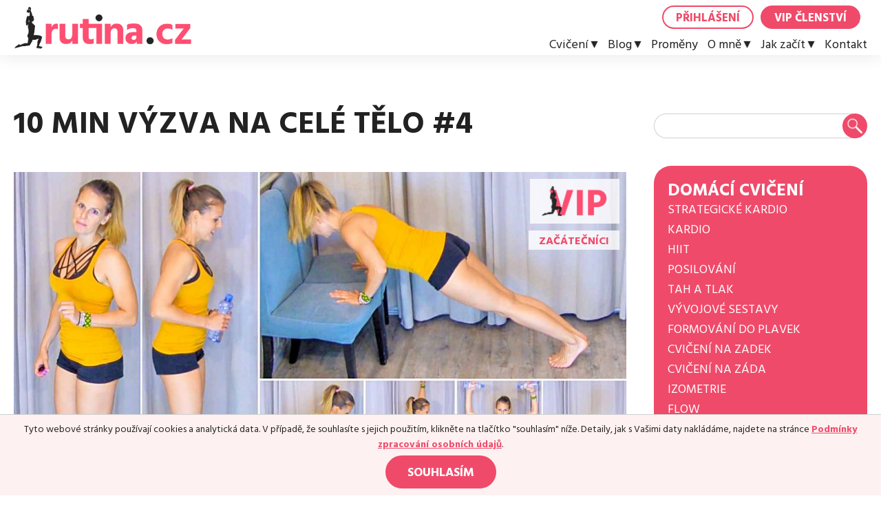

--- FILE ---
content_type: text/html; charset=UTF-8
request_url: https://www.rutina.cz/domaci-cviceni/cele-telo/10-min-vyzva-na-cele-telo-4-posilovani-2/
body_size: 11397
content:
<!DOCTYPE html>
<html lang="cs">
<head>
<meta charset="UTF-8">
<meta name="viewport" content="width=device-width, initial-scale=1.0">
<title>10 min výzva na celé tělo #4 - Rutina.cz</title>
<link rel="stylesheet" href="/wp-content/themes/itvkostce/style.css?v=2.52">
<script src="https://ajax.googleapis.com/ajax/libs/jquery/1.11.0/jquery.min.js"></script>
<!--<script src="https://ajax.googleapis.com/ajax/libs/jquery/3.5.1/jquery.min.js"></script>-->
<meta name='robots' content='index, follow, max-image-preview:large, max-snippet:-1, max-video-preview:-1' />

	<!-- This site is optimized with the Yoast SEO plugin v23.6 - https://yoast.com/wordpress/plugins/seo/ -->
	<link rel="canonical" href="https://www.rutina.cz/domaci-cviceni/cele-telo/10-min-vyzva-na-cele-telo-4-posilovani-2/" />
	<meta property="og:locale" content="cs_CZ" />
	<meta property="og:type" content="article" />
	<meta property="og:title" content="10 min výzva na celé tělo #4 - Rutina.cz" />
	<meta property="og:description" content="DODRŽUJTE SPRÁVNOU TECHNIKU CVIKŮ Přípravná část (2 min) cvik (120 sek) – most a střídavé pokládání končetiny na zem Cvičební část (8 min) Odcvičit následující cviky co nejvíce krát dokola během 8 minut cvik – 6x dřep se PETkou nad hlavu cvik – 5x chodící klik do strany cvik – 4x (každá noha) výpad se [&hellip;]" />
	<meta property="og:url" content="https://www.rutina.cz/domaci-cviceni/cele-telo/10-min-vyzva-na-cele-telo-4-posilovani-2/" />
	<meta property="og:site_name" content="Rutina.cz" />
	<meta property="article:published_time" content="2019-05-21T16:16:37+00:00" />
	<meta property="article:modified_time" content="2025-11-09T18:11:51+00:00" />
	<meta property="og:image" content="https://www.rutina.cz/wp-content/uploads/2019/05/10-min-výzva-na-celé-tělo-4-posilování-začátečníci.jpg" />
	<meta property="og:image:width" content="1436" />
	<meta property="og:image:height" content="864" />
	<meta property="og:image:type" content="image/jpeg" />
	<meta name="author" content="Marie Hloušková" />
	<meta name="twitter:card" content="summary_large_image" />
	<script type="application/ld+json" class="yoast-schema-graph">{"@context":"https://schema.org","@graph":[{"@type":"Article","@id":"https://www.rutina.cz/domaci-cviceni/cele-telo/10-min-vyzva-na-cele-telo-4-posilovani-2/#article","isPartOf":{"@id":"https://www.rutina.cz/domaci-cviceni/cele-telo/10-min-vyzva-na-cele-telo-4-posilovani-2/"},"author":{"name":"Marie Hloušková","@id":"https://www.rutina.cz/#/schema/person/737be7be2a4c60081f5bac0bda6c3ae6"},"headline":"10 min výzva na celé tělo #4","datePublished":"2019-05-21T16:16:37+00:00","dateModified":"2025-11-09T18:11:51+00:00","mainEntityOfPage":{"@id":"https://www.rutina.cz/domaci-cviceni/cele-telo/10-min-vyzva-na-cele-telo-4-posilovani-2/"},"wordCount":123,"commentCount":0,"publisher":{"@id":"https://www.rutina.cz/#organization"},"image":{"@id":"https://www.rutina.cz/domaci-cviceni/cele-telo/10-min-vyzva-na-cele-telo-4-posilovani-2/#primaryimage"},"thumbnailUrl":"https://www.rutina.cz/wp-content/uploads/2019/05/10-min-výzva-na-celé-tělo-4-posilování-začátečníci.jpg","articleSection":["Celé tělo","Desetiminutovka","Plány - začátečníci","Posilování"],"inLanguage":"cs","potentialAction":[{"@type":"CommentAction","name":"Comment","target":["https://www.rutina.cz/domaci-cviceni/cele-telo/10-min-vyzva-na-cele-telo-4-posilovani-2/#respond"]}]},{"@type":"WebPage","@id":"https://www.rutina.cz/domaci-cviceni/cele-telo/10-min-vyzva-na-cele-telo-4-posilovani-2/","url":"https://www.rutina.cz/domaci-cviceni/cele-telo/10-min-vyzva-na-cele-telo-4-posilovani-2/","name":"10 min výzva na celé tělo #4 - Rutina.cz","isPartOf":{"@id":"https://www.rutina.cz/#website"},"primaryImageOfPage":{"@id":"https://www.rutina.cz/domaci-cviceni/cele-telo/10-min-vyzva-na-cele-telo-4-posilovani-2/#primaryimage"},"image":{"@id":"https://www.rutina.cz/domaci-cviceni/cele-telo/10-min-vyzva-na-cele-telo-4-posilovani-2/#primaryimage"},"thumbnailUrl":"https://www.rutina.cz/wp-content/uploads/2019/05/10-min-výzva-na-celé-tělo-4-posilování-začátečníci.jpg","datePublished":"2019-05-21T16:16:37+00:00","dateModified":"2025-11-09T18:11:51+00:00","breadcrumb":{"@id":"https://www.rutina.cz/domaci-cviceni/cele-telo/10-min-vyzva-na-cele-telo-4-posilovani-2/#breadcrumb"},"inLanguage":"cs","potentialAction":[{"@type":"ReadAction","target":["https://www.rutina.cz/domaci-cviceni/cele-telo/10-min-vyzva-na-cele-telo-4-posilovani-2/"]}]},{"@type":"ImageObject","inLanguage":"cs","@id":"https://www.rutina.cz/domaci-cviceni/cele-telo/10-min-vyzva-na-cele-telo-4-posilovani-2/#primaryimage","url":"https://www.rutina.cz/wp-content/uploads/2019/05/10-min-výzva-na-celé-tělo-4-posilování-začátečníci.jpg","contentUrl":"https://www.rutina.cz/wp-content/uploads/2019/05/10-min-výzva-na-celé-tělo-4-posilování-začátečníci.jpg","width":1436,"height":864},{"@type":"BreadcrumbList","@id":"https://www.rutina.cz/domaci-cviceni/cele-telo/10-min-vyzva-na-cele-telo-4-posilovani-2/#breadcrumb","itemListElement":[{"@type":"ListItem","position":1,"name":"Domů","item":"https://www.rutina.cz/"},{"@type":"ListItem","position":2,"name":"10 min výzva na celé tělo #4"}]},{"@type":"WebSite","@id":"https://www.rutina.cz/#website","url":"https://www.rutina.cz/","name":"Rutina.cz","description":"Online cvičení na doma a zdravé stravování","publisher":{"@id":"https://www.rutina.cz/#organization"},"potentialAction":[{"@type":"SearchAction","target":{"@type":"EntryPoint","urlTemplate":"https://www.rutina.cz/?s={search_term_string}"},"query-input":{"@type":"PropertyValueSpecification","valueRequired":true,"valueName":"search_term_string"}}],"inLanguage":"cs"},{"@type":"Organization","@id":"https://www.rutina.cz/#organization","name":"Rutina.cz s.r.o.","url":"https://www.rutina.cz/","logo":{"@type":"ImageObject","inLanguage":"cs","@id":"https://www.rutina.cz/#/schema/logo/image/","url":"https://www.rutina.cz/wp-content/uploads/2021/04/cviceni-rutina-logo.png","contentUrl":"https://www.rutina.cz/wp-content/uploads/2021/04/cviceni-rutina-logo.png","width":400,"height":99,"caption":"Rutina.cz s.r.o."},"image":{"@id":"https://www.rutina.cz/#/schema/logo/image/"}},{"@type":"Person","@id":"https://www.rutina.cz/#/schema/person/737be7be2a4c60081f5bac0bda6c3ae6","name":"Marie Hloušková"}]}</script>
	<!-- / Yoast SEO plugin. -->


<link rel="alternate" type="application/rss+xml" title="Rutina.cz &raquo; RSS komentářů pro 10 min výzva na celé tělo #4" href="https://www.rutina.cz/domaci-cviceni/cele-telo/10-min-vyzva-na-cele-telo-4-posilovani-2/feed/" />
<script type="text/javascript">
/* <![CDATA[ */
window._wpemojiSettings = {"baseUrl":"https:\/\/s.w.org\/images\/core\/emoji\/15.0.3\/72x72\/","ext":".png","svgUrl":"https:\/\/s.w.org\/images\/core\/emoji\/15.0.3\/svg\/","svgExt":".svg","source":{"concatemoji":"https:\/\/www.rutina.cz\/wp-includes\/js\/wp-emoji-release.min.js?ver=6.6.2"}};
/*! This file is auto-generated */
!function(i,n){var o,s,e;function c(e){try{var t={supportTests:e,timestamp:(new Date).valueOf()};sessionStorage.setItem(o,JSON.stringify(t))}catch(e){}}function p(e,t,n){e.clearRect(0,0,e.canvas.width,e.canvas.height),e.fillText(t,0,0);var t=new Uint32Array(e.getImageData(0,0,e.canvas.width,e.canvas.height).data),r=(e.clearRect(0,0,e.canvas.width,e.canvas.height),e.fillText(n,0,0),new Uint32Array(e.getImageData(0,0,e.canvas.width,e.canvas.height).data));return t.every(function(e,t){return e===r[t]})}function u(e,t,n){switch(t){case"flag":return n(e,"\ud83c\udff3\ufe0f\u200d\u26a7\ufe0f","\ud83c\udff3\ufe0f\u200b\u26a7\ufe0f")?!1:!n(e,"\ud83c\uddfa\ud83c\uddf3","\ud83c\uddfa\u200b\ud83c\uddf3")&&!n(e,"\ud83c\udff4\udb40\udc67\udb40\udc62\udb40\udc65\udb40\udc6e\udb40\udc67\udb40\udc7f","\ud83c\udff4\u200b\udb40\udc67\u200b\udb40\udc62\u200b\udb40\udc65\u200b\udb40\udc6e\u200b\udb40\udc67\u200b\udb40\udc7f");case"emoji":return!n(e,"\ud83d\udc26\u200d\u2b1b","\ud83d\udc26\u200b\u2b1b")}return!1}function f(e,t,n){var r="undefined"!=typeof WorkerGlobalScope&&self instanceof WorkerGlobalScope?new OffscreenCanvas(300,150):i.createElement("canvas"),a=r.getContext("2d",{willReadFrequently:!0}),o=(a.textBaseline="top",a.font="600 32px Arial",{});return e.forEach(function(e){o[e]=t(a,e,n)}),o}function t(e){var t=i.createElement("script");t.src=e,t.defer=!0,i.head.appendChild(t)}"undefined"!=typeof Promise&&(o="wpEmojiSettingsSupports",s=["flag","emoji"],n.supports={everything:!0,everythingExceptFlag:!0},e=new Promise(function(e){i.addEventListener("DOMContentLoaded",e,{once:!0})}),new Promise(function(t){var n=function(){try{var e=JSON.parse(sessionStorage.getItem(o));if("object"==typeof e&&"number"==typeof e.timestamp&&(new Date).valueOf()<e.timestamp+604800&&"object"==typeof e.supportTests)return e.supportTests}catch(e){}return null}();if(!n){if("undefined"!=typeof Worker&&"undefined"!=typeof OffscreenCanvas&&"undefined"!=typeof URL&&URL.createObjectURL&&"undefined"!=typeof Blob)try{var e="postMessage("+f.toString()+"("+[JSON.stringify(s),u.toString(),p.toString()].join(",")+"));",r=new Blob([e],{type:"text/javascript"}),a=new Worker(URL.createObjectURL(r),{name:"wpTestEmojiSupports"});return void(a.onmessage=function(e){c(n=e.data),a.terminate(),t(n)})}catch(e){}c(n=f(s,u,p))}t(n)}).then(function(e){for(var t in e)n.supports[t]=e[t],n.supports.everything=n.supports.everything&&n.supports[t],"flag"!==t&&(n.supports.everythingExceptFlag=n.supports.everythingExceptFlag&&n.supports[t]);n.supports.everythingExceptFlag=n.supports.everythingExceptFlag&&!n.supports.flag,n.DOMReady=!1,n.readyCallback=function(){n.DOMReady=!0}}).then(function(){return e}).then(function(){var e;n.supports.everything||(n.readyCallback(),(e=n.source||{}).concatemoji?t(e.concatemoji):e.wpemoji&&e.twemoji&&(t(e.twemoji),t(e.wpemoji)))}))}((window,document),window._wpemojiSettings);
/* ]]> */
</script>
<link rel='stylesheet' id='sbi_styles-css' href='https://www.rutina.cz/wp-content/plugins/instagram-feed/css/sbi-styles.min.css?ver=6.5.1' type='text/css' media='all' />
<style id='wp-emoji-styles-inline-css' type='text/css'>

	img.wp-smiley, img.emoji {
		display: inline !important;
		border: none !important;
		box-shadow: none !important;
		height: 1em !important;
		width: 1em !important;
		margin: 0 0.07em !important;
		vertical-align: -0.1em !important;
		background: none !important;
		padding: 0 !important;
	}
</style>
<link rel='stylesheet' id='wp-block-library-css' href='https://www.rutina.cz/wp-includes/css/dist/block-library/style.min.css?ver=6.6.2' type='text/css' media='all' />
<style id='classic-theme-styles-inline-css' type='text/css'>
/*! This file is auto-generated */
.wp-block-button__link{color:#fff;background-color:#32373c;border-radius:9999px;box-shadow:none;text-decoration:none;padding:calc(.667em + 2px) calc(1.333em + 2px);font-size:1.125em}.wp-block-file__button{background:#32373c;color:#fff;text-decoration:none}
</style>
<style id='global-styles-inline-css' type='text/css'>
:root{--wp--preset--aspect-ratio--square: 1;--wp--preset--aspect-ratio--4-3: 4/3;--wp--preset--aspect-ratio--3-4: 3/4;--wp--preset--aspect-ratio--3-2: 3/2;--wp--preset--aspect-ratio--2-3: 2/3;--wp--preset--aspect-ratio--16-9: 16/9;--wp--preset--aspect-ratio--9-16: 9/16;--wp--preset--color--black: #222222;--wp--preset--color--cyan-bluish-gray: #abb8c3;--wp--preset--color--white: #ffffff;--wp--preset--color--pale-pink: #f78da7;--wp--preset--color--vivid-red: #cf2e2e;--wp--preset--color--luminous-vivid-orange: #ff6900;--wp--preset--color--luminous-vivid-amber: #fcb900;--wp--preset--color--light-green-cyan: #7bdcb5;--wp--preset--color--vivid-green-cyan: #00d084;--wp--preset--color--pale-cyan-blue: #8ed1fc;--wp--preset--color--vivid-cyan-blue: #0693e3;--wp--preset--color--vivid-purple: #9b51e0;--wp--preset--color--pink: #fb9fb1;--wp--preset--color--blue: #c62003;--wp--preset--color--red: #f04a6a;--wp--preset--gradient--vivid-cyan-blue-to-vivid-purple: linear-gradient(135deg,rgba(6,147,227,1) 0%,rgb(155,81,224) 100%);--wp--preset--gradient--light-green-cyan-to-vivid-green-cyan: linear-gradient(135deg,rgb(122,220,180) 0%,rgb(0,208,130) 100%);--wp--preset--gradient--luminous-vivid-amber-to-luminous-vivid-orange: linear-gradient(135deg,rgba(252,185,0,1) 0%,rgba(255,105,0,1) 100%);--wp--preset--gradient--luminous-vivid-orange-to-vivid-red: linear-gradient(135deg,rgba(255,105,0,1) 0%,rgb(207,46,46) 100%);--wp--preset--gradient--very-light-gray-to-cyan-bluish-gray: linear-gradient(135deg,rgb(238,238,238) 0%,rgb(169,184,195) 100%);--wp--preset--gradient--cool-to-warm-spectrum: linear-gradient(135deg,rgb(74,234,220) 0%,rgb(151,120,209) 20%,rgb(207,42,186) 40%,rgb(238,44,130) 60%,rgb(251,105,98) 80%,rgb(254,248,76) 100%);--wp--preset--gradient--blush-light-purple: linear-gradient(135deg,rgb(255,206,236) 0%,rgb(152,150,240) 100%);--wp--preset--gradient--blush-bordeaux: linear-gradient(135deg,rgb(254,205,165) 0%,rgb(254,45,45) 50%,rgb(107,0,62) 100%);--wp--preset--gradient--luminous-dusk: linear-gradient(135deg,rgb(255,203,112) 0%,rgb(199,81,192) 50%,rgb(65,88,208) 100%);--wp--preset--gradient--pale-ocean: linear-gradient(135deg,rgb(255,245,203) 0%,rgb(182,227,212) 50%,rgb(51,167,181) 100%);--wp--preset--gradient--electric-grass: linear-gradient(135deg,rgb(202,248,128) 0%,rgb(113,206,126) 100%);--wp--preset--gradient--midnight: linear-gradient(135deg,rgb(2,3,129) 0%,rgb(40,116,252) 100%);--wp--preset--font-size--small: 13px;--wp--preset--font-size--medium: 20px;--wp--preset--font-size--large: 36px;--wp--preset--font-size--x-large: 42px;--wp--preset--font-size--normal: 16px;--wp--preset--spacing--20: 0.44rem;--wp--preset--spacing--30: 0.67rem;--wp--preset--spacing--40: 1rem;--wp--preset--spacing--50: 1.5rem;--wp--preset--spacing--60: 2.25rem;--wp--preset--spacing--70: 3.38rem;--wp--preset--spacing--80: 5.06rem;--wp--preset--shadow--natural: 6px 6px 9px rgba(0, 0, 0, 0.2);--wp--preset--shadow--deep: 12px 12px 50px rgba(0, 0, 0, 0.4);--wp--preset--shadow--sharp: 6px 6px 0px rgba(0, 0, 0, 0.2);--wp--preset--shadow--outlined: 6px 6px 0px -3px rgba(255, 255, 255, 1), 6px 6px rgba(0, 0, 0, 1);--wp--preset--shadow--crisp: 6px 6px 0px rgba(0, 0, 0, 1);}:where(.is-layout-flex){gap: 0.5em;}:where(.is-layout-grid){gap: 0.5em;}body .is-layout-flex{display: flex;}.is-layout-flex{flex-wrap: wrap;align-items: center;}.is-layout-flex > :is(*, div){margin: 0;}body .is-layout-grid{display: grid;}.is-layout-grid > :is(*, div){margin: 0;}:where(.wp-block-columns.is-layout-flex){gap: 2em;}:where(.wp-block-columns.is-layout-grid){gap: 2em;}:where(.wp-block-post-template.is-layout-flex){gap: 1.25em;}:where(.wp-block-post-template.is-layout-grid){gap: 1.25em;}.has-black-color{color: var(--wp--preset--color--black) !important;}.has-cyan-bluish-gray-color{color: var(--wp--preset--color--cyan-bluish-gray) !important;}.has-white-color{color: var(--wp--preset--color--white) !important;}.has-pale-pink-color{color: var(--wp--preset--color--pale-pink) !important;}.has-vivid-red-color{color: var(--wp--preset--color--vivid-red) !important;}.has-luminous-vivid-orange-color{color: var(--wp--preset--color--luminous-vivid-orange) !important;}.has-luminous-vivid-amber-color{color: var(--wp--preset--color--luminous-vivid-amber) !important;}.has-light-green-cyan-color{color: var(--wp--preset--color--light-green-cyan) !important;}.has-vivid-green-cyan-color{color: var(--wp--preset--color--vivid-green-cyan) !important;}.has-pale-cyan-blue-color{color: var(--wp--preset--color--pale-cyan-blue) !important;}.has-vivid-cyan-blue-color{color: var(--wp--preset--color--vivid-cyan-blue) !important;}.has-vivid-purple-color{color: var(--wp--preset--color--vivid-purple) !important;}.has-black-background-color{background-color: var(--wp--preset--color--black) !important;}.has-cyan-bluish-gray-background-color{background-color: var(--wp--preset--color--cyan-bluish-gray) !important;}.has-white-background-color{background-color: var(--wp--preset--color--white) !important;}.has-pale-pink-background-color{background-color: var(--wp--preset--color--pale-pink) !important;}.has-vivid-red-background-color{background-color: var(--wp--preset--color--vivid-red) !important;}.has-luminous-vivid-orange-background-color{background-color: var(--wp--preset--color--luminous-vivid-orange) !important;}.has-luminous-vivid-amber-background-color{background-color: var(--wp--preset--color--luminous-vivid-amber) !important;}.has-light-green-cyan-background-color{background-color: var(--wp--preset--color--light-green-cyan) !important;}.has-vivid-green-cyan-background-color{background-color: var(--wp--preset--color--vivid-green-cyan) !important;}.has-pale-cyan-blue-background-color{background-color: var(--wp--preset--color--pale-cyan-blue) !important;}.has-vivid-cyan-blue-background-color{background-color: var(--wp--preset--color--vivid-cyan-blue) !important;}.has-vivid-purple-background-color{background-color: var(--wp--preset--color--vivid-purple) !important;}.has-black-border-color{border-color: var(--wp--preset--color--black) !important;}.has-cyan-bluish-gray-border-color{border-color: var(--wp--preset--color--cyan-bluish-gray) !important;}.has-white-border-color{border-color: var(--wp--preset--color--white) !important;}.has-pale-pink-border-color{border-color: var(--wp--preset--color--pale-pink) !important;}.has-vivid-red-border-color{border-color: var(--wp--preset--color--vivid-red) !important;}.has-luminous-vivid-orange-border-color{border-color: var(--wp--preset--color--luminous-vivid-orange) !important;}.has-luminous-vivid-amber-border-color{border-color: var(--wp--preset--color--luminous-vivid-amber) !important;}.has-light-green-cyan-border-color{border-color: var(--wp--preset--color--light-green-cyan) !important;}.has-vivid-green-cyan-border-color{border-color: var(--wp--preset--color--vivid-green-cyan) !important;}.has-pale-cyan-blue-border-color{border-color: var(--wp--preset--color--pale-cyan-blue) !important;}.has-vivid-cyan-blue-border-color{border-color: var(--wp--preset--color--vivid-cyan-blue) !important;}.has-vivid-purple-border-color{border-color: var(--wp--preset--color--vivid-purple) !important;}.has-vivid-cyan-blue-to-vivid-purple-gradient-background{background: var(--wp--preset--gradient--vivid-cyan-blue-to-vivid-purple) !important;}.has-light-green-cyan-to-vivid-green-cyan-gradient-background{background: var(--wp--preset--gradient--light-green-cyan-to-vivid-green-cyan) !important;}.has-luminous-vivid-amber-to-luminous-vivid-orange-gradient-background{background: var(--wp--preset--gradient--luminous-vivid-amber-to-luminous-vivid-orange) !important;}.has-luminous-vivid-orange-to-vivid-red-gradient-background{background: var(--wp--preset--gradient--luminous-vivid-orange-to-vivid-red) !important;}.has-very-light-gray-to-cyan-bluish-gray-gradient-background{background: var(--wp--preset--gradient--very-light-gray-to-cyan-bluish-gray) !important;}.has-cool-to-warm-spectrum-gradient-background{background: var(--wp--preset--gradient--cool-to-warm-spectrum) !important;}.has-blush-light-purple-gradient-background{background: var(--wp--preset--gradient--blush-light-purple) !important;}.has-blush-bordeaux-gradient-background{background: var(--wp--preset--gradient--blush-bordeaux) !important;}.has-luminous-dusk-gradient-background{background: var(--wp--preset--gradient--luminous-dusk) !important;}.has-pale-ocean-gradient-background{background: var(--wp--preset--gradient--pale-ocean) !important;}.has-electric-grass-gradient-background{background: var(--wp--preset--gradient--electric-grass) !important;}.has-midnight-gradient-background{background: var(--wp--preset--gradient--midnight) !important;}.has-small-font-size{font-size: var(--wp--preset--font-size--small) !important;}.has-medium-font-size{font-size: var(--wp--preset--font-size--medium) !important;}.has-large-font-size{font-size: var(--wp--preset--font-size--large) !important;}.has-x-large-font-size{font-size: var(--wp--preset--font-size--x-large) !important;}
:where(.wp-block-post-template.is-layout-flex){gap: 1.25em;}:where(.wp-block-post-template.is-layout-grid){gap: 1.25em;}
:where(.wp-block-columns.is-layout-flex){gap: 2em;}:where(.wp-block-columns.is-layout-grid){gap: 2em;}
:root :where(.wp-block-pullquote){font-size: 1.5em;line-height: 1.6;}
</style>
<link rel='stylesheet' id='css-yGfcLEieV1VRF5FZ-1-1-css' href='https://www.rutina.cz/wp-content/plugins/mmsc-rutina-eshop/css/rutina.css?ver=6.6.2' type='text/css' media='all' />
<script type="text/javascript" src="https://www.rutina.cz/wp-includes/js/jquery/jquery.min.js?ver=3.7.1" id="jquery-core-js"></script>
<script type="text/javascript" src="https://www.rutina.cz/wp-includes/js/jquery/jquery-migrate.min.js?ver=3.4.1" id="jquery-migrate-js"></script>
<script type="text/javascript" src="https://www.rutina.cz/wp-content/plugins/mmsc-rutina-eshop/js/jquery.cookie.min.js?ver=6.6.2" id="jquery-cookie-js"></script>
<script type="text/javascript" src="https://www.rutina.cz/wp-content/plugins/mmsc-rutina-eshop/js/orig/jquery.alerts.js?ver=6.6.2" id="jquery-alerts-js"></script>
<script type="text/javascript" src="https://www.rutina.cz/wp-content/plugins/mmsc-rutina-eshop/js/jquery.html5cvm.min.js?ver=6.6.2" id="jquery-html5cvm-js"></script>
<script type="text/javascript" id="mmsc-rutina-eshop-js-extra">
/* <![CDATA[ */
var rutina_data = {"lang":"cs"};
/* ]]> */
</script>
<script type="text/javascript" src="https://www.rutina.cz/wp-content/plugins/mmsc-rutina-eshop/js/rutina.js?ver=6.6.2" id="mmsc-rutina-eshop-js"></script>
<link rel="https://api.w.org/" href="https://www.rutina.cz/wp-json/" /><link rel="alternate" title="JSON" type="application/json" href="https://www.rutina.cz/wp-json/wp/v2/posts/26478" /><link rel="EditURI" type="application/rsd+xml" title="RSD" href="https://www.rutina.cz/xmlrpc.php?rsd" />
<meta name="generator" content="WordPress 6.6.2" />
<link rel='shortlink' href='https://www.rutina.cz/?p=26478' />
<link rel="alternate" title="oEmbed (JSON)" type="application/json+oembed" href="https://www.rutina.cz/wp-json/oembed/1.0/embed?url=https%3A%2F%2Fwww.rutina.cz%2Fdomaci-cviceni%2Fcele-telo%2F10-min-vyzva-na-cele-telo-4-posilovani-2%2F" />
<link rel="alternate" title="oEmbed (XML)" type="text/xml+oembed" href="https://www.rutina.cz/wp-json/oembed/1.0/embed?url=https%3A%2F%2Fwww.rutina.cz%2Fdomaci-cviceni%2Fcele-telo%2F10-min-vyzva-na-cele-telo-4-posilovani-2%2F&#038;format=xml" />
<script type="text/javascript"><!--
var ajaxurl = "https://www.rutina.cz/wp-admin/admin-ajax.php";
// --></script><link rel="apple-touch-icon" sizes="57x57" href="/wp-content/themes/itvkostce/images/favicon/apple-icon-57x57.png">
<link rel="apple-touch-icon" sizes="60x60" href="/wp-content/themes/itvkostce/images/favicon/apple-icon-60x60.png">
<link rel="apple-touch-icon" sizes="72x72" href="/wp-content/themes/itvkostce/images/favicon/apple-icon-72x72.png">
<link rel="apple-touch-icon" sizes="76x76" href="/wp-content/themes/itvkostce/images/favicon/apple-icon-76x76.png">
<link rel="apple-touch-icon" sizes="114x114" href="/wp-content/themes/itvkostce/images/favicon/apple-icon-114x114.png">
<link rel="apple-touch-icon" sizes="120x120" href="/wp-content/themes/itvkostce/images/favicon/apple-icon-120x120.png">
<link rel="apple-touch-icon" sizes="144x144" href="/wp-content/themes/itvkostce/images/favicon/apple-icon-144x144.png">
<link rel="apple-touch-icon" sizes="152x152" href="/wp-content/themes/itvkostce/images/favicon/apple-icon-152x152.png">
<link rel="apple-touch-icon" sizes="180x180" href="/wp-content/themes/itvkostce/images/favicon/apple-icon-180x180.png">
<link rel="icon" type="image/png" sizes="192x192"  href="/wp-content/themes/itvkostce/images/favicon/android-icon-192x192.png">
<link rel="icon" type="image/png" sizes="32x32" href="/wp-content/themes/itvkostce/images/favicon/favicon-32x32.png">
<link rel="icon" type="image/png" sizes="96x96" href="/wp-content/themes/itvkostce/images/favicon/favicon-96x96.png">
<link rel="icon" type="image/png" sizes="16x16" href="/wp-content/themes/itvkostce/images/favicon/favicon-16x16.png">
<link rel="manifest" href="/wp-content/themes/itvkostce/images/favicon/manifest.json">
<meta name="msapplication-TileColor" content="#ffffff">
<meta name="msapplication-TileImage" content="/wp-content/themes/itvkostce/images/favicon/ms-icon-144x144.png">
<meta name="theme-color" content="#ffffff">
<!-- Global site tag (gtag.js) - Google Analytics -->
<script async src="https://www.googletagmanager.com/gtag/js?id=UA-31222788-1"></script>
<script>
  window.dataLayer = window.dataLayer || [];
  function gtag(){dataLayer.push(arguments);}
  gtag('js', new Date());
  gtag('config', 'UA-31222788-1');
  gtag('config', 'AW-997551348');
</script>
</head>
<body oncontextmenu="return false" class=" locked">

<div class="header wrapper">
		<div class="wrap float-in big">
		<a href="/" title="Online cvičení na doma a zdravé stravování"><img class="logo" src="/wp-content/themes/itvkostce/images/cviceni-rutina-logo.png" alt="Online cvičení na doma a zdravé stravování" /></a>
		<div class="button-area">
			<a href="/prihlaseni" class="button button-small button-secondary">Přihlášení</a><a href="/e-shop" class="button button-small">VIP členství</a>		</div>
		<div class="hamburger"><div class="line-1"></div><div class="line-2"></div><div class="line-3"></div></div>
		<div class="navmenu float-in"><div class="menu-horni-menu-container"><ul id="menu-horni-menu" class="menu"><li id="menu-item-90" class="no-link menu-item menu-item-type-custom menu-item-object-custom menu-item-has-children menu-item-90"><a href="#">Cvičení</a>
<ul class="sub-menu">
	<li id="menu-item-36466" class="menu-item menu-item-type-custom menu-item-object-custom menu-item-has-children menu-item-36466"><a href="#">Domácí cvičení</a>
	<ul class="sub-menu">
		<li id="menu-item-91" class="menu-item menu-item-type-post_type menu-item-object-page menu-item-91"><a href="https://www.rutina.cz/online-cviceni/">Všechna cvičení</a></li>
		<li id="menu-item-58" class="menu-item menu-item-type-taxonomy menu-item-object-category menu-item-58"><a href="https://www.rutina.cz/online-cviceni-zdrava-vyziva/domaci-cviceni/strategicke-kardio/">Strategické kardio</a></li>
		<li id="menu-item-53" class="menu-item menu-item-type-taxonomy menu-item-object-category menu-item-53"><a href="https://www.rutina.cz/online-cviceni-zdrava-vyziva/domaci-cviceni/kardio/">Kardio</a></li>
		<li id="menu-item-51" class="menu-item menu-item-type-taxonomy menu-item-object-category menu-item-51"><a href="https://www.rutina.cz/online-cviceni-zdrava-vyziva/domaci-cviceni/hiit/">HIIT</a></li>
		<li id="menu-item-54" class="menu-item menu-item-type-taxonomy menu-item-object-category current-post-ancestor current-menu-parent current-post-parent menu-item-54"><a href="https://www.rutina.cz/online-cviceni-zdrava-vyziva/domaci-cviceni/posilovani/">Posilování</a></li>
		<li id="menu-item-49309" class="menu-item menu-item-type-taxonomy menu-item-object-category menu-item-49309"><a href="https://www.rutina.cz/online-cviceni-zdrava-vyziva/domaci-cviceni/tah-a-tlak/">Tah a tlak</a></li>
		<li id="menu-item-24280" class="menu-item menu-item-type-taxonomy menu-item-object-category menu-item-24280"><a href="https://www.rutina.cz/online-cviceni-zdrava-vyziva/domaci-cviceni/vyvojove-sestavy/">Vývojové sestavy</a></li>
		<li id="menu-item-31835" class="menu-item menu-item-type-taxonomy menu-item-object-category menu-item-31835"><a href="https://www.rutina.cz/online-cviceni-zdrava-vyziva/domaci-cviceni/formovani-do-plavek/">Formování do plavek</a></li>
		<li id="menu-item-38371" class="menu-item menu-item-type-taxonomy menu-item-object-category menu-item-38371"><a href="https://www.rutina.cz/online-cviceni-zdrava-vyziva/domaci-cviceni/cviceni-na-zadek/">Cvičení na zadek</a></li>
		<li id="menu-item-48344" class="menu-item menu-item-type-taxonomy menu-item-object-category menu-item-48344"><a href="https://www.rutina.cz/online-cviceni-zdrava-vyziva/domaci-cviceni/cviceni-na-zada/">Cvičení na záda</a></li>
		<li id="menu-item-5414" class="menu-item menu-item-type-taxonomy menu-item-object-category menu-item-5414"><a href="https://www.rutina.cz/online-cviceni-zdrava-vyziva/domaci-cviceni/izometrie/">Izometrie</a></li>
		<li id="menu-item-32867" class="menu-item menu-item-type-taxonomy menu-item-object-category menu-item-32867"><a href="https://www.rutina.cz/online-cviceni-zdrava-vyziva/domaci-cviceni/flow/">Flow</a></li>
		<li id="menu-item-50463" class="menu-item menu-item-type-taxonomy menu-item-object-category menu-item-50463"><a href="https://www.rutina.cz/online-cviceni-zdrava-vyziva/domaci-cviceni/excentricke-posilovani/">Excentrické posilování</a></li>
		<li id="menu-item-28882" class="menu-item menu-item-type-taxonomy menu-item-object-category menu-item-28882"><a href="https://www.rutina.cz/online-cviceni-zdrava-vyziva/domaci-cviceni/cviceni-do-kancelare/">Cvičení do kanceláře</a></li>
		<li id="menu-item-2708" class="menu-item menu-item-type-taxonomy menu-item-object-category current-post-ancestor current-menu-parent current-post-parent menu-item-2708"><a href="https://www.rutina.cz/online-cviceni-zdrava-vyziva/domaci-cviceni/letni-desetiminutovka/">Desetiminutovka</a></li>
		<li id="menu-item-18616" class="menu-item menu-item-type-taxonomy menu-item-object-category menu-item-18616"><a href="https://www.rutina.cz/online-cviceni-zdrava-vyziva/domaci-cviceni/retro-sestavy-ze-stare-rutiny/">&#8222;Retro&#8220; sestavy ze staré Rutiny</a></li>
		<li id="menu-item-46347" class="menu-item menu-item-type-taxonomy menu-item-object-category menu-item-46347"><a href="https://www.rutina.cz/online-cviceni-zdrava-vyziva/domaci-cviceni/aktivni-uvolneni/">Aktivní uvolnění</a></li>
		<li id="menu-item-50913" class="menu-item menu-item-type-taxonomy menu-item-object-category menu-item-50913"><a href="https://www.rutina.cz/online-cviceni-zdrava-vyziva/domaci-cviceni/meditace/">Meditace</a></li>
		<li id="menu-item-59" class="menu-item menu-item-type-taxonomy menu-item-object-category menu-item-59"><a href="https://www.rutina.cz/online-cviceni-zdrava-vyziva/domaci-cviceni/trx/">TRX</a></li>
		<li id="menu-item-11401" class="menu-item menu-item-type-taxonomy menu-item-object-category menu-item-11401"><a href="https://www.rutina.cz/online-cviceni-zdrava-vyziva/domaci-cviceni/klouzani/">Klouzání</a></li>
		<li id="menu-item-6035" class="menu-item menu-item-type-taxonomy menu-item-object-category menu-item-6035"><a href="https://www.rutina.cz/online-cviceni-zdrava-vyziva/domaci-cviceni/specialni-nacviky-a-videa/">Výzvy a nácviky</a></li>
		<li id="menu-item-14326" class="menu-item menu-item-type-taxonomy menu-item-object-category menu-item-14326"><a href="https://www.rutina.cz/online-cviceni-zdrava-vyziva/domaci-cviceni/afirmace-cviceni-mysli/">Afirmace &#8211; cvičení mysli</a></li>
		<li id="menu-item-1548" class="menu-item menu-item-type-taxonomy menu-item-object-category menu-item-1548"><a href="https://www.rutina.cz/online-cviceni-zdrava-vyziva/domaci-cviceni/protazeni/">Protažení</a></li>
		<li id="menu-item-79" class="menu-item menu-item-type-post_type menu-item-object-page menu-item-79"><a href="https://www.rutina.cz/online-cviceni/tydenni-plany/">Tréninkový plán</a></li>
	</ul>
</li>
	<li id="menu-item-8647" class="menu-item menu-item-type-custom menu-item-object-custom menu-item-has-children menu-item-8647"><a href="#">Zdravotní cvičení</a>
	<ul class="sub-menu">
		<li id="menu-item-8644" class="menu-item menu-item-type-post_type menu-item-object-page menu-item-8644"><a href="https://www.rutina.cz/zdravotni-cviceni/">Všechna cvičení</a></li>
		<li id="menu-item-8645" class="menu-item menu-item-type-taxonomy menu-item-object-category menu-item-8645"><a href="https://www.rutina.cz/online-cviceni-zdrava-vyziva/zdravotni-cviceni/bedra/">Bedra</a></li>
		<li id="menu-item-8646" class="menu-item menu-item-type-taxonomy menu-item-object-category menu-item-8646"><a href="https://www.rutina.cz/online-cviceni-zdrava-vyziva/zdravotni-cviceni/panev/">Pánev</a></li>
		<li id="menu-item-13873" class="menu-item menu-item-type-taxonomy menu-item-object-category menu-item-13873"><a href="https://www.rutina.cz/online-cviceni-zdrava-vyziva/zdravotni-cviceni/diastaza/">Diastáza</a></li>
	</ul>
</li>
</ul>
</li>
<li id="menu-item-36468" class="no-link menu-item menu-item-type-custom menu-item-object-custom menu-item-has-children menu-item-36468"><a href="#">Blog</a>
<ul class="sub-menu">
	<li id="menu-item-92" class="menu-item menu-item-type-custom menu-item-object-custom menu-item-has-children menu-item-92"><a href="#">Zdravé recepty</a>
	<ul class="sub-menu">
		<li id="menu-item-37365" class="menu-item menu-item-type-taxonomy menu-item-object-category menu-item-37365"><a href="https://www.rutina.cz/online-cviceni-zdrava-vyziva/zdrava-vyziva/">Všechny recepty</a></li>
		<li id="menu-item-86" class="menu-item menu-item-type-taxonomy menu-item-object-category menu-item-86"><a href="https://www.rutina.cz/online-cviceni-zdrava-vyziva/zdrava-vyziva/snidane/">Snídaně</a></li>
		<li id="menu-item-82" class="menu-item menu-item-type-taxonomy menu-item-object-category menu-item-82"><a href="https://www.rutina.cz/online-cviceni-zdrava-vyziva/zdrava-vyziva/obedy/">Obědy</a></li>
		<li id="menu-item-88" class="menu-item menu-item-type-taxonomy menu-item-object-category menu-item-88"><a href="https://www.rutina.cz/online-cviceni-zdrava-vyziva/zdrava-vyziva/vecere/">Večeře</a></li>
		<li id="menu-item-87" class="menu-item menu-item-type-taxonomy menu-item-object-category menu-item-87"><a href="https://www.rutina.cz/online-cviceni-zdrava-vyziva/zdrava-vyziva/svaciny/">Svačiny</a></li>
		<li id="menu-item-81" class="menu-item menu-item-type-taxonomy menu-item-object-category menu-item-81"><a href="https://www.rutina.cz/online-cviceni-zdrava-vyziva/zdrava-vyziva/dezerty/">Dezerty</a></li>
		<li id="menu-item-85" class="menu-item menu-item-type-taxonomy menu-item-object-category menu-item-85"><a href="https://www.rutina.cz/online-cviceni-zdrava-vyziva/zdrava-vyziva/smoothies/">Smoothies</a></li>
		<li id="menu-item-84" class="menu-item menu-item-type-taxonomy menu-item-object-category menu-item-84"><a href="https://www.rutina.cz/online-cviceni-zdrava-vyziva/zdrava-vyziva/salaty/">Saláty</a></li>
		<li id="menu-item-4244" class="menu-item menu-item-type-taxonomy menu-item-object-category menu-item-4244"><a href="https://www.rutina.cz/online-cviceni-zdrava-vyziva/zdrava-vyziva/prilohy/">Přílohy</a></li>
		<li id="menu-item-5168" class="menu-item menu-item-type-taxonomy menu-item-object-category menu-item-5168"><a href="https://www.rutina.cz/online-cviceni-zdrava-vyziva/zdrava-vyziva/polevky/">Polévky</a></li>
		<li id="menu-item-2130" class="menu-item menu-item-type-taxonomy menu-item-object-category menu-item-2130"><a href="https://www.rutina.cz/online-cviceni-zdrava-vyziva/zdrava-vyziva/napoje/">Nápoje</a></li>
		<li id="menu-item-83" class="menu-item menu-item-type-taxonomy menu-item-object-category menu-item-83"><a href="https://www.rutina.cz/online-cviceni-zdrava-vyziva/zdrava-vyziva/ostatni-recepty/">Ostatní recepty</a></li>
	</ul>
</li>
	<li id="menu-item-37076" class="menu-item menu-item-type-custom menu-item-object-custom menu-item-has-children menu-item-37076"><a href="#">Výzvy a články</a>
	<ul class="sub-menu">
		<li id="menu-item-3287" class="menu-item menu-item-type-taxonomy menu-item-object-category menu-item-3287"><a href="https://www.rutina.cz/online-cviceni-zdrava-vyziva/zdrava-vyziva/vyzivove-vyzvy/">Výživové výzvy</a></li>
		<li id="menu-item-80" class="menu-item menu-item-type-taxonomy menu-item-object-category menu-item-80"><a href="https://www.rutina.cz/online-cviceni-zdrava-vyziva/zdrava-vyziva/clanky/">Články o výživě</a></li>
		<li id="menu-item-37077" class="menu-item menu-item-type-taxonomy menu-item-object-category menu-item-37077"><a href="https://www.rutina.cz/online-cviceni-zdrava-vyziva/blog/">Ostatní články</a></li>
	</ul>
</li>
</ul>
</li>
<li id="menu-item-24" class="menu-item menu-item-type-post_type menu-item-object-page current-post-parent menu-item-24"><a href="https://www.rutina.cz/promeny/">Proměny</a></li>
<li id="menu-item-771" class="no-link menu-item menu-item-type-custom menu-item-object-custom menu-item-has-children menu-item-771"><a href="#">O mně</a>
<ul class="sub-menu">
	<li id="menu-item-23" class="menu-item menu-item-type-post_type menu-item-object-page menu-item-23"><a href="https://www.rutina.cz/o-mne/">O mně</a></li>
	<li id="menu-item-770" class="menu-item menu-item-type-post_type menu-item-object-page menu-item-770"><a href="https://www.rutina.cz/o-mne/media/">Media</a></li>
</ul>
</li>
<li id="menu-item-422" class="no-link menu-item menu-item-type-custom menu-item-object-custom menu-item-has-children menu-item-422"><a href="#">Jak začít</a>
<ul class="sub-menu">
	<li id="menu-item-423" class="menu-item menu-item-type-post_type menu-item-object-page menu-item-423"><a href="https://www.rutina.cz/jak-zacit/odpovedi-na-nejcastejsi-dotazy/">Nejčastější dotazy</a></li>
	<li id="menu-item-424" class="menu-item menu-item-type-post_type menu-item-object-page menu-item-424"><a href="https://www.rutina.cz/jak-zacit/co-je-rutina/">Co je Rutina?</a></li>
</ul>
</li>
<li id="menu-item-21" class="menu-item menu-item-type-post_type menu-item-object-page menu-item-21"><a href="https://www.rutina.cz/kontakt/">Kontakt</a></li>
</ul></div></div>
	</div>
</div>
<div class="main wrapper">
	<div class="content wrap float-in big single inline-img">
				<div class="float-in">
			<div class="postcontent">
				<h1>10 min výzva na celé tělo #4</h1>		
								
								
				<div class="single-thumb">
					<img width="1326" height="798" src="https://www.rutina.cz/wp-content/uploads/2019/05/10-min-výzva-na-celé-tělo-4-posilování-začátečníci-1326x798.jpg" class="attachment-large size-large wp-post-image" alt="" decoding="async" fetchpriority="high" srcset="https://www.rutina.cz/wp-content/uploads/2019/05/10-min-výzva-na-celé-tělo-4-posilování-začátečníci-1326x798.jpg 1326w, https://www.rutina.cz/wp-content/uploads/2019/05/10-min-výzva-na-celé-tělo-4-posilování-začátečníci-643x387.jpg 643w, https://www.rutina.cz/wp-content/uploads/2019/05/10-min-výzva-na-celé-tělo-4-posilování-začátečníci-768x462.jpg 768w, https://www.rutina.cz/wp-content/uploads/2019/05/10-min-výzva-na-celé-tělo-4-posilování-začátečníci-800x481.jpg 800w, https://www.rutina.cz/wp-content/uploads/2019/05/10-min-výzva-na-celé-tělo-4-posilování-začátečníci.jpg 1436w" sizes="(max-width: 1326px) 100vw, 1326px" /><div class="vippic"></div><div class="article-tag"><div>Začátečníci</div></div>				</div>
				<div class="single-icons content-section"><img src="/wp-content/themes/itvkostce/images/tools/zidle.png" alt="zidle"></div>				<div class="justify">
					<h2>Článek je pouze pro VIP uživatele.</h2><p><strong>Chcete-li článek zobrazit, aktivujte si v eshopu VIP členství. Níže je krátká ukázka textu.</strong></p><a href="/e-shop" class="button"><strong>Koupit <span class="uppercase">VIP</span> členství</strong></a><div class="top-20 italic"><p>DODRŽUJTE SPRÁVNOU TECHNIKU CVIKŮ Přípravná část (2 min) cvik (120 sek) – most a střídavé pokládání končetiny na zem Cvičební část (8 min) Odcvičit následující cviky co nejvíce krát dokola během 8 minut cvik – 6x dřep se PETkou nad hlavu cvik – 5x chodící klik do strany cvik – 4x (každá noha) výpad se [&hellip;]</p>
</div>				</div>
				<div class="single-spodek float-in">
					<div class="fb-plugin">
						<script>
						  window.fbAsyncInit = function() {
							FB.init({
							  appId            : '198620713843311',
							  autoLogAppEvents : true,
							  xfbml            : true,
							  version          : 'v10.0'
							});
						  };
						</script>
						<script async defer crossorigin="anonymous" src="https://connect.facebook.net/cs_CZ/sdk.js"></script>
						<div id="fb-root"></div>
						<div class="fb-like" data-href="https://www.rutina.cz/domaci-cviceni/cele-telo/10-min-vyzva-na-cele-telo-4-posilovani-2/" data-layout="box_count" data-action="like" data-size="small" data-share="true"></div>
					</div>
					<img class="signature" src="/wp-content/themes/itvkostce/images/cviceni-rutina-podpis.png" alt="Vaše Maruška"/>				</div>
			</div>
			<div class="sidebar float-in">
	<form action="https://www.rutina.cz/" id="searchform" method="get">
		<input type="text" name="s" id="s"/>
		<input type="submit" value="">
	</form>
		<div class="sidemenu">
		<a href="https://www.rutina.cz/online-cviceni/"><h2>Domácí cvičení</h2></a><div class="menu-sidebar-cviceni-container"><ul id="menu-sidebar-cviceni" class="menu"><li id="menu-item-73" class="menu-item menu-item-type-taxonomy menu-item-object-category menu-item-73"><a href="https://www.rutina.cz/online-cviceni-zdrava-vyziva/domaci-cviceni/strategicke-kardio/">Strategické kardio</a></li>
<li id="menu-item-68" class="menu-item menu-item-type-taxonomy menu-item-object-category menu-item-68"><a href="https://www.rutina.cz/online-cviceni-zdrava-vyziva/domaci-cviceni/kardio/">Kardio</a></li>
<li id="menu-item-66" class="menu-item menu-item-type-taxonomy menu-item-object-category menu-item-66"><a href="https://www.rutina.cz/online-cviceni-zdrava-vyziva/domaci-cviceni/hiit/">HIIT</a></li>
<li id="menu-item-69" class="menu-item menu-item-type-taxonomy menu-item-object-category current-post-ancestor current-menu-parent current-post-parent menu-item-69"><a href="https://www.rutina.cz/online-cviceni-zdrava-vyziva/domaci-cviceni/posilovani/">Posilování</a></li>
<li id="menu-item-49310" class="menu-item menu-item-type-taxonomy menu-item-object-category menu-item-49310"><a href="https://www.rutina.cz/online-cviceni-zdrava-vyziva/domaci-cviceni/tah-a-tlak/">Tah a tlak</a></li>
<li id="menu-item-24282" class="menu-item menu-item-type-taxonomy menu-item-object-category menu-item-24282"><a href="https://www.rutina.cz/online-cviceni-zdrava-vyziva/domaci-cviceni/vyvojove-sestavy/">Vývojové sestavy</a></li>
<li id="menu-item-31834" class="menu-item menu-item-type-taxonomy menu-item-object-category menu-item-31834"><a href="https://www.rutina.cz/online-cviceni-zdrava-vyziva/domaci-cviceni/formovani-do-plavek/">Formování do plavek</a></li>
<li id="menu-item-38369" class="menu-item menu-item-type-taxonomy menu-item-object-category menu-item-38369"><a href="https://www.rutina.cz/online-cviceni-zdrava-vyziva/domaci-cviceni/cviceni-na-zadek/">Cvičení na zadek</a></li>
<li id="menu-item-48343" class="menu-item menu-item-type-taxonomy menu-item-object-category menu-item-48343"><a href="https://www.rutina.cz/online-cviceni-zdrava-vyziva/domaci-cviceni/cviceni-na-zada/">Cvičení na záda</a></li>
<li id="menu-item-5415" class="menu-item menu-item-type-taxonomy menu-item-object-category menu-item-5415"><a href="https://www.rutina.cz/online-cviceni-zdrava-vyziva/domaci-cviceni/izometrie/">Izometrie</a></li>
<li id="menu-item-32868" class="menu-item menu-item-type-taxonomy menu-item-object-category menu-item-32868"><a href="https://www.rutina.cz/online-cviceni-zdrava-vyziva/domaci-cviceni/flow/">Flow</a></li>
<li id="menu-item-50461" class="menu-item menu-item-type-taxonomy menu-item-object-category menu-item-50461"><a href="https://www.rutina.cz/online-cviceni-zdrava-vyziva/domaci-cviceni/excentricke-posilovani/">Excentrické posilování</a></li>
<li id="menu-item-28883" class="menu-item menu-item-type-taxonomy menu-item-object-category menu-item-28883"><a href="https://www.rutina.cz/online-cviceni-zdrava-vyziva/domaci-cviceni/cviceni-do-kancelare/">Cvičení do kanceláře</a></li>
<li id="menu-item-11402" class="menu-item menu-item-type-taxonomy menu-item-object-category menu-item-11402"><a href="https://www.rutina.cz/online-cviceni-zdrava-vyziva/domaci-cviceni/klouzani/">Klouzání</a></li>
<li id="menu-item-2709" class="menu-item menu-item-type-taxonomy menu-item-object-category current-post-ancestor current-menu-parent current-post-parent menu-item-2709"><a href="https://www.rutina.cz/online-cviceni-zdrava-vyziva/domaci-cviceni/letni-desetiminutovka/">Desetiminutovka</a></li>
<li id="menu-item-18615" class="menu-item menu-item-type-taxonomy menu-item-object-category menu-item-18615"><a href="https://www.rutina.cz/online-cviceni-zdrava-vyziva/domaci-cviceni/retro-sestavy-ze-stare-rutiny/">&#8222;Retro&#8220; sestavy ze staré Rutiny</a></li>
<li id="menu-item-46348" class="menu-item menu-item-type-taxonomy menu-item-object-category menu-item-46348"><a href="https://www.rutina.cz/online-cviceni-zdrava-vyziva/domaci-cviceni/aktivni-uvolneni/">Aktivní uvolnění</a></li>
<li id="menu-item-50914" class="menu-item menu-item-type-taxonomy menu-item-object-category menu-item-50914"><a href="https://www.rutina.cz/online-cviceni-zdrava-vyziva/domaci-cviceni/meditace/">Meditace</a></li>
<li id="menu-item-1549" class="menu-item menu-item-type-taxonomy menu-item-object-category menu-item-1549"><a href="https://www.rutina.cz/online-cviceni-zdrava-vyziva/domaci-cviceni/protazeni/">Protažení</a></li>
<li id="menu-item-6034" class="menu-item menu-item-type-taxonomy menu-item-object-category menu-item-6034"><a href="https://www.rutina.cz/online-cviceni-zdrava-vyziva/domaci-cviceni/specialni-nacviky-a-videa/">Výzvy a nácviky</a></li>
<li id="menu-item-14327" class="menu-item menu-item-type-taxonomy menu-item-object-category menu-item-14327"><a href="https://www.rutina.cz/online-cviceni-zdrava-vyziva/domaci-cviceni/afirmace-cviceni-mysli/">Afirmace &#8211; cvičení mysli</a></li>
<li id="menu-item-74" class="menu-item menu-item-type-taxonomy menu-item-object-category menu-item-74"><a href="https://www.rutina.cz/online-cviceni-zdrava-vyziva/domaci-cviceni/trx/">TRX</a></li>
</ul></div>	</div>
	<div class="other-videos float-in"><h2>Podobná videa</h2><div class="articles"><a class="third article-mini" href="https://www.rutina.cz/domaci-cviceni/letni-desetiminutovka/10min-vyzva-na-zadek-3/" class="other-videos-outer float-in"><div class="article-image"><img width="294" height="220" src="https://www.rutina.cz/wp-content/uploads/2021/06/10min-vyzva-na-zadek-3-POKROCILIweb-294x220.jpg" class="attachment-thumbnail size-thumbnail wp-post-image" alt="" decoding="async" /><div class="article-image-cover"></div></div><div class="vippic"></div><h3 class="article-title">10min výzva na zadek #3</h3></a><a class="third article-mini" href="https://www.rutina.cz/domaci-cviceni/cele-telo/posilovani-cele-telo-12-2/" class="other-videos-outer float-in"><div class="article-image"><img width="294" height="220" src="https://www.rutina.cz/wp-content/uploads/2020/01/Posilování-–-celé-tělo-12-začátečníci-294x220.jpg" class="attachment-thumbnail size-thumbnail wp-post-image" alt="" decoding="async" /><div class="article-image-cover"></div></div><div class="vippic"></div><h3 class="article-title">Posilování celé tělo #12</h3></a><a class="third article-mini" href="https://www.rutina.cz/domaci-cviceni/bricho/10min-vyvojova-sestava-1-2/" class="other-videos-outer float-in"><div class="article-image"><img width="294" height="220" src="https://www.rutina.cz/wp-content/uploads/2021/06/10min-vyvojova-sestava-1-ZACATECNICIweb-294x220.jpg" class="attachment-thumbnail size-thumbnail wp-post-image" alt="" decoding="async" loading="lazy" /><div class="article-image-cover"></div></div><div class="vippic"></div><h3 class="article-title">10min vývojová sestava #1 (na břicho)</h3></a><a class="third article-mini" href="https://www.rutina.cz/domaci-cviceni/tydenni-plany/plany-pokrocili/kardio-cele-telo-1/" class="other-videos-outer float-in"><div class="article-image"><img width="294" height="220" src="https://www.rutina.cz/wp-content/uploads/2016/04/kardio_celetelo1poskladanaproweb-294x220.jpg" class="attachment-thumbnail size-thumbnail wp-post-image" alt="" decoding="async" loading="lazy" /><div class="article-image-cover"></div></div><h3 class="article-title">Kardio celé tělo #1</h3></a><a class="third article-mini" href="https://www.rutina.cz/domaci-cviceni/tydenni-plany/plany-pokrocili/posilovani-cele-telo-16/" class="other-videos-outer float-in"><div class="article-image"><img width="294" height="220" src="https://www.rutina.cz/wp-content/uploads/2018/01/Posilování-–-celé-tělo-16-294x220.jpg" class="attachment-thumbnail size-thumbnail wp-post-image" alt="" decoding="async" loading="lazy" /><div class="article-image-cover"></div></div><div class="vippic"></div><h3 class="article-title">Posilování celé tělo #16</h3></a><a class="third article-mini" href="https://www.rutina.cz/domaci-cviceni/bricho/10min-vyzva-na-paze-a-bricho-21-izometrie-2/" class="other-videos-outer float-in"><div class="article-image"><img width="294" height="220" src="https://www.rutina.cz/wp-content/uploads/2021/06/10min-vyzva-na-paze-a-bricho-21-izometrie-ZACATECNICIweb-294x220.jpg" class="attachment-thumbnail size-thumbnail wp-post-image" alt="" decoding="async" loading="lazy" /><div class="article-image-cover"></div></div><div class="vippic"></div><h3 class="article-title">10min výzva na paže a břicho #21 (izometrie)</h3></a><a class="third article-mini" href="https://www.rutina.cz/domaci-cviceni/tydenni-plany/plany-pokrocili/klouzava-sestava-cele-telo-1/" class="other-videos-outer float-in"><div class="article-image"><img width="294" height="220" src="https://www.rutina.cz/wp-content/uploads/2017/10/Klouzavá-sestava-–-celé-tělo-1-294x220.jpg" class="attachment-thumbnail size-thumbnail wp-post-image" alt="" decoding="async" loading="lazy" /><div class="article-image-cover"></div></div><div class="vippic"></div><h3 class="article-title">Klouzavá sestava celé tělo #1</h3></a><a class="third article-mini" href="https://www.rutina.cz/domaci-cviceni/cele-telo/10-min-vyzva-na-cele-telo-10-hiit/" class="other-videos-outer float-in"><div class="article-image"><img width="294" height="220" src="https://www.rutina.cz/wp-content/uploads/2019/05/10-min-výzva-na-celé-tělo-10-HIIT-začátečníci-294x220.jpg" class="attachment-thumbnail size-thumbnail wp-post-image" alt="" decoding="async" loading="lazy" /><div class="article-image-cover"></div></div><div class="vippic"></div><h3 class="article-title">10 min výzva na celé tělo #10</h3></a><a class="third article-mini" href="https://www.rutina.cz/domaci-cviceni/posilovani/cviceni-na-zada-4/" class="other-videos-outer float-in"><div class="article-image"><img width="294" height="220" src="https://www.rutina.cz/wp-content/uploads/2024/12/Cviceni-na-zada-4-POKROCILI-294x220.jpg" class="attachment-thumbnail size-thumbnail wp-post-image" alt="" decoding="async" loading="lazy" /><div class="article-image-cover"></div></div><div class="vippic"></div><h3 class="article-title">Cvičení na záda #4</h3></a><a class="third article-mini" href="https://www.rutina.cz/domaci-cviceni/cele-telo/adventni-kalendar-den-14/" class="other-videos-outer float-in"><div class="article-image"><img width="294" height="220" src="https://www.rutina.cz/wp-content/uploads/2025/12/Adventni-kalendar-14-294x220.jpg" class="attachment-thumbnail size-thumbnail wp-post-image" alt="" decoding="async" loading="lazy" /><div class="article-image-cover"></div></div><div class="vippic"></div><h3 class="article-title">Adventní kalendář DEN #14</h3></a></div></div></div><div class="comments float-in"><h2>Diskuze</h2><div class="comments_show "><div class="comments-inner float-in"><p class="no-comments">Zatím žádné komentáře.</p><form action="https://www.rutina.cz/domaci-cviceni/cele-telo/10-min-vyzva-na-cele-telo-4-posilovani-2/#commentForm" id="commentForm" method="post"><input type="hidden" id="saving_comment_nonce" name="saving_comment_nonce" value="910e825b06" /><input type="hidden" name="_wp_http_referer" value="/domaci-cviceni/cele-telo/10-min-vyzva-na-cele-telo-4-posilovani-2/" /><label for="author" class="label-first">Jméno</label><input type="text" name="author" id="author" value="" /><div class="first-name"><label for="firstName">Name</label><input type="text" name="firstName" id="firstName" value="" /></div><label for="comment">Komentář</label><textarea name="comment" id="comment" tabindex="2"></textarea><div class="inline-form float-in"><label for="spam" class="label-small">Jaký je dnes rok?</label><input type="text" name="spam" id="spam" class="input-small" value="" /></div><input name="submit" type="submit" id="submit"value="Komentovat" /><input type="hidden" name="submitted" id="submitted" value="true" /></form></div></div></div>
<script>
	$('.comment-edit-link').click(function() {
		$(this).parent('.comment-edit').toggleClass('show-form');
	});
	$('.comment-reply-link').click(function() {
		$(this).parent('.comment-reply').toggleClass('show-form');
	});
</script>		</div>
	</div>
</div>

<div class="footer wrapper">
	<div class="wrap float-in big">
		<div class="foot leva">
			<p>&copy; 2026 - <a href="/">Rutina.cz</a> - Online cvičení na doma a zdravé stravování</p>
		</div>
		<div class="foot prava">
			<p>designed by <a href="https://www.illusmart.com" target="_blank">illusmart</a></p>
		</div>
			</div>
</div>

<div class="gdpr-bar gdpr-bar-bottom"><p>Tyto webové stránky používají cookies a analytická data. V případě, že souhlasíte s jejich použitím, klikněte na tlačítko "souhlasím" níže. Detaily, jak s Vašimi daty nakládáme, najdete na stránce <a href="https://www.rutina.cz/kontakt/podminky-zpracovani-osobnich-udaju/">Podmínky zpracování osobních údajů</a>.</p><form id="gdpr_form" method="post"><input type="hidden" name="gdpr_submitted" value="true" /><input type="hidden" name="gdpr_agree" value="agree" /><input type="submit" name="gdpr_submit" class="button" value="souhlasím" /></form></div><script>
			function gdprBar() {
				var gdprBarHeight = $('.gdpr-bar').height() + 20;
				$('body').css('padding-bottom', gdprBarHeight);
			}
			gdprBar();
			$(window).resize(function() {
				gdprBar();
			});
		</script>
<script>
	$(document).on('click', '.hamburger', function(){
		$('.header').toggleClass('clicked');
	});
	$(document).on('click', '.navmenu li.menu-item-has-children ul li > a', function(){
		$(this).parent('li').toggleClass('clicked');
	});
	"use strict";
			document.addEventListener('DOMContentLoaded', function() {
				// Activate only if not already activated
				if (window.hideYTActivated) return;
				// Activate on all players
				let onYouTubeIframeAPIReadyCallbacks = [];
				for (let playerWrap of document.querySelectorAll(".video")) {
					let playerFrame = playerWrap.querySelector("iframe");										
					let tag = document.createElement('script');
					tag.src = "https://www.youtube.com/iframe_api";
					let firstScriptTag = document.getElementsByTagName('script')[0];
					firstScriptTag.parentNode.insertBefore(tag, firstScriptTag);					
					let onPlayerStateChange = function(event) {
						if (event.data == YT.PlayerState.ENDED) {
							playerWrap.classList.add("ended");
						} else if (event.data == YT.PlayerState.PAUSED) {
							playerWrap.classList.add("paused");
						} else if (event.data == YT.PlayerState.PLAYING) {
							playerWrap.classList.remove("ended");
							playerWrap.classList.remove("paused");
						}
					};
					let onPlayerError = function(event) {
						window.stop();
						location.reload();
					};
					let player;
					onYouTubeIframeAPIReadyCallbacks.push(function() {
						player = new YT.Player(playerFrame, {
							events: {
								'onStateChange': onPlayerStateChange,
								'onError': onPlayerError
							}
						});
					});				  
					playerWrap.addEventListener("click", function() {
						let playerState = player.getPlayerState();
						if (playerState == YT.PlayerState.ENDED) {
							player.seekTo(0);
						} else if (playerState == YT.PlayerState.PAUSED) {
							player.playVideo();
						}
					});
				}
				window.onYouTubeIframeAPIReady = function() {
					for (let callback of onYouTubeIframeAPIReadyCallbacks) {
						callback();
					}
				};
				window.hideYTActivated = true;
			});	
		window.addEventListener('load',showPage,false);
	/*$(window).load(function() {
		showPage();
	});*/
	function showPage() {
		$('body').addClass('loaded');
						setTimeout(function() {
			$('.video').removeClass('paused-loaded');
		},1000);
	};
	</script>

<!-- Instagram Feed JS -->
<script type="text/javascript">
var sbiajaxurl = "https://www.rutina.cz/wp-admin/admin-ajax.php";
</script>

</body>
</html>

--- FILE ---
content_type: application/javascript
request_url: https://www.rutina.cz/wp-content/plugins/mmsc-rutina-eshop/js/orig/jquery.alerts.js?ver=6.6.2
body_size: 2147
content:
// jQuery Alert Dialogs Plugin
//
// Version 1.1
//
// Cory S.N. LaViska
// A Beautiful Site (http://abeautifulsite.net/)
// 14 May 2009
//
// Visit http://abeautifulsite.net/notebook/87 for more information
//
// Usage:
//		jAlert( message, [title, callback] )
//		jConfirm( message, [title, callback] )
//		jPrompt( message, [value, title, callback] )
//
// History:
//
//		1.00 - Released (29 December 2008)
//
//		1.01 - Fixed bug where unbinding would destroy all resize events
//
// License:
//
// This plugin is dual-licensed under the GNU General Public License and the MIT License and
// is copyright 2008 A Beautiful Site, LLC.
//
(function ( $ ) {

    $.alerts = {

        // These properties can be read/written by accessing $.alerts.propertyName from your scripts at any time

        verticalOffset:     -75,                // vertical offset of the dialog from center screen, in pixels
        horizontalOffset:   0,                // horizontal offset of the dialog from center screen, in pixels/
        repositionOnResize: true,           // re-centers the dialog on window resize
        overlayOpacity:     .01,                // transparency level of overlay
        overlayColor:       '#FFF',               // base color of overlay
        draggable:          true,                    // make the dialogs draggable (requires UI Draggables plugin)
        okButton:           '&nbsp;OK&nbsp;',         // text for the OK button
        cancelButton:       '&nbsp;Cancel&nbsp;', // text for the Cancel button
        dialogClass:        null,                  // if specified, this class will be applied to all dialogs

        // Public methods

        alert: function ( message, title, callback ) {
            if ( title == null ) title = 'Alert';
            $.alerts._show( title, message, null, 'alert', function ( result ) {
                if ( callback ) callback( result );
            } );
        },

        confirm: function ( message, title, callback ) {
            if ( title == null ) title = 'Confirm';
            $.alerts._show( title, message, null, 'confirm', function ( result ) {
                if ( callback ) callback( result );
            } );
        },

        prompt: function ( message, value, title, callback ) {
            if ( title == null ) title = 'Prompt';
            $.alerts._show( title, message, value, 'prompt', function ( result ) {
                if ( callback ) callback( result );
            } );
        },

        // Private methods

        _show: function ( title, msg, value, type, callback ) {

            $.alerts._hide();
            $.alerts._overlay( 'show' );

            $( "BODY" ).append(
                '<div id="popup_container">' +
                '<h1 id="popup_title"></h1>' +
                '<div id="popup_content">' +
                '<div id="popup_message"></div>' +
                '</div>' +
                '</div>' );

            if ( $.alerts.dialogClass ) $( "#popup_container" ).addClass( $.alerts.dialogClass );

            // IE6 Fix
            var pos = 'fixed';
//            var pos = ($.browser.msie && parseInt( $.browser.version ) <= 6 ) ? 'absolute' : 'fixed';

            $( "#popup_container" ).css( {
                                             position: pos,
                                             zIndex:   99999,
                                             padding:  0,
                                             margin:   0
                                         } );

            $( "#popup_title" ).text( title );
            $( "#popup_content" ).addClass( type );
            $( "#popup_message" ).text( msg );
            $( "#popup_message" ).html( $( "#popup_message" ).text().replace( /\n/g, '<br />' ) );

            var w = $( "#popup_container" ).outerWidth();
            if ( type == 'prompt' && w < 320 ) w = 320;
            $( "#popup_container" ).css( {
                                             minWidth: w,
                                             maxWidth: $( "#popup_container" ).outerWidth()
                                         } );

            $.alerts._reposition();
            $.alerts._maintainPosition( true );

            switch ( type ) {
                case 'alert':
                    $( "#popup_message" ).after( '<div id="popup_panel"><input type="button" value="' + $.alerts.okButton + '" id="popup_ok" /></div>' );
                    $( "#popup_ok" ).click( function () {
                        $.alerts._hide();
                        callback( true );
                    } );
                    $( "#popup_ok" ).focus().keypress( function ( e ) {
                        if ( e.keyCode == 13 || e.keyCode == 27 ) $( "#popup_ok" ).trigger( 'click' );
                    } );
                    break;
                case 'confirm':
                    $( "#popup_message" ).after( '<div id="popup_panel"><input type="button" value="' + $.alerts.okButton + '" id="popup_ok" /> <input type="button" value="' + $.alerts.cancelButton + '" id="popup_cancel" /></div>' );
                    $( "#popup_ok" ).click( function () {
                        $.alerts._hide();
                        if ( callback ) callback( true );
                    } );
                    $( "#popup_cancel" ).click( function () {
                        $.alerts._hide();
                        if ( callback ) callback( false );
                    } );
                    $( "#popup_ok" ).focus();
                    $( "#popup_ok, #popup_cancel" ).keypress( function ( e ) {
                        if ( e.keyCode == 13 ) $( "#popup_ok" ).trigger( 'click' );
                        if ( e.keyCode == 27 ) $( "#popup_cancel" ).trigger( 'click' );
                    } );
                    break;
                case 'prompt':
                    $( "#popup_message" ).append( '<br /><input type="text" style="width:100%" id="popup_prompt" />' ).after( '<div id="popup_panel"><input type="button" value="' + $.alerts.okButton + '" id="popup_ok" /> <input type="button" value="' + $.alerts.cancelButton + '" id="popup_cancel" /></div>' );
                    //$( "#popup_prompt" ).width( $( "#popup_message" ).width() );
                    $( "#popup_ok" ).click( function () {
                        var val = $( "#popup_prompt" ).val();
                        $.alerts._hide();
                        if ( callback ) callback( val );
                    } );
                    $( "#popup_cancel" ).click( function () {
                        $.alerts._hide();
                        if ( callback ) callback( null );
                    } );
                    $( "#popup_prompt, #popup_ok, #popup_cancel" ).keypress( function ( e ) {
                        if ( e.keyCode == 13 ) $( "#popup_ok" ).trigger( 'click' );
                        if ( e.keyCode == 27 ) $( "#popup_cancel" ).trigger( 'click' );
                    } );
                    if ( value ) $( "#popup_prompt" ).val( value );
                    $( "#popup_prompt" ).focus().select();
                    break;
            }

            // Make draggable
            if ( $.alerts.draggable ) {
                try {
                    $( "#popup_container" ).draggable( { handle: $( "#popup_title" ) } );
                    $( "#popup_title" ).css( { cursor: 'move' } );
                }
                catch ( e ) { /* requires jQuery UI draggables */
                }
            }
        },

        _hide: function () {
            $( "#popup_container" ).remove();
            $.alerts._overlay( 'hide' );
            $.alerts._maintainPosition( false );
        },

        _overlay: function ( status ) {
            switch ( status ) {
                case 'show':
                    $.alerts._overlay( 'hide' );
                    $( "BODY" ).append( '<div id="popup_overlay"></div>' );
                    $( "#popup_overlay" ).css( {
                                                   position:   'absolute',
                                                   zIndex:     99998,
                                                   top:        '0px',
                                                   left:       '0px',
                                                   width:      '100%',
                                                   height:     $( document ).height(),
                                                   background: $.alerts.overlayColor,
                                                   opacity:    $.alerts.overlayOpacity
                                               } );
                    break;
                case 'hide':
                    $( "#popup_overlay" ).remove();
                    break;
            }
        },

        _reposition: function () {
            var top  = (($( window ).height() / 2) - ($( "#popup_container" ).outerHeight() / 2)) + $.alerts.verticalOffset;
            var left = (($( window ).width() / 2) - ($( "#popup_container" ).outerWidth() / 2)) + $.alerts.horizontalOffset;
            if ( top < 0 ) top = 0;
            if ( left < 0 ) left = 0;

            // IE6 fix
//            if ( $.browser.msie && parseInt( $.browser.version ) <= 6 ) top = top + $( window ).scrollTop();

            $( "#popup_container" ).css( {
                                             top:  top + 'px',
                                             left: left + 'px'
                                         } );
            $( "#popup_overlay" ).height( $( document ).height() );
        },

        _maintainPosition: function ( status ) {
            if ( $.alerts.repositionOnResize ) {
                switch ( status ) {
                    case true:
                        $( window ).bind( 'resize', $.alerts._reposition );
                        break;
                    case false:
                        $( window ).unbind( 'resize', $.alerts._reposition );
                        break;
                }
            }
        }

    }

    // Shortuct functions
    jAlert = function ( message, title, callback ) {
        $.alerts.alert( message, title, callback );
    }

    jConfirm = function ( message, title, callback ) {
        $.alerts.confirm( message, title, callback );
    };

    jPrompt = function ( message, value, title, callback ) {
        $.alerts.prompt( message, value, title, callback );
    };

})( jQuery );
